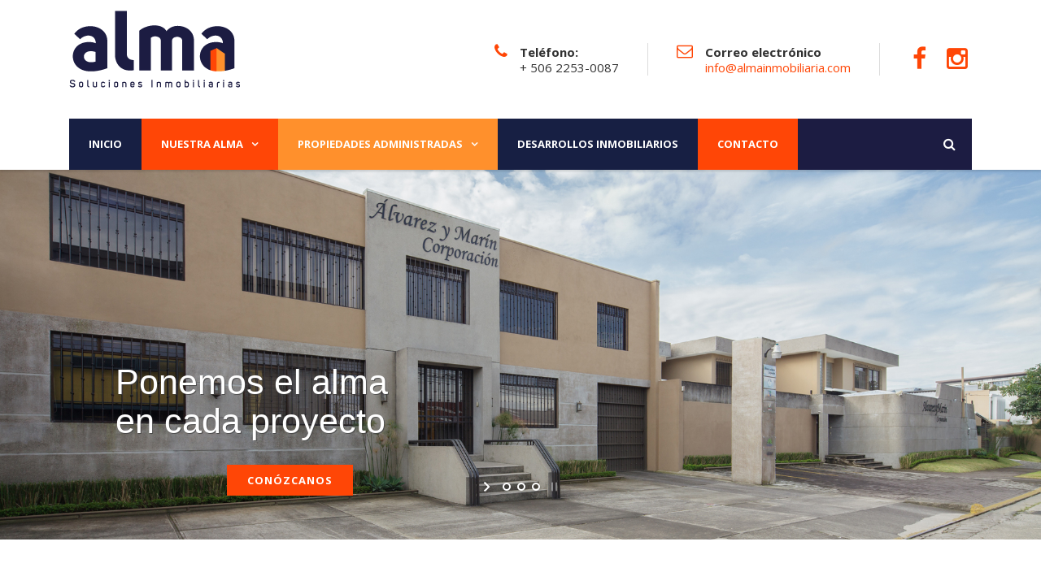

--- FILE ---
content_type: text/html; charset=UTF-8
request_url: https://almainmobiliaria.com/
body_size: 13913
content:
<!DOCTYPE html>
<!--[if IE 7]><html class="ie ie7 ltie8 ltie9" lang="en"><![endif]-->
<!--[if IE 8]><html class="ie ie8 ltie9" lang="en"><![endif]-->
<!--[if !(IE 7) | !(IE 8)  ]><!-->
<html lang="en">
<!--<![endif]-->

<head>
	<meta charset="UTF-8" />
	<meta name="viewport" content="initial-scale=1.0" />	
		
	<link rel="pingback" href="https://almainmobiliaria.com/xmlrpc.php" />
	<title>Alma Soluciones Inmobiliarias &#8211; Soluciones Inmobiliarias Costa Rica</title>
<link href="https://fonts.googleapis.com/css?family=Lato:100,100i,200,200i,300,300i,400,400i,500,500i,600,600i,700,700i,800,800i,900,900i%7COpen+Sans:100,100i,200,200i,300,300i,400,400i,500,500i,600,600i,700,700i,800,800i,900,900i%7CIndie+Flower:100,100i,200,200i,300,300i,400,400i,500,500i,600,600i,700,700i,800,800i,900,900i%7COswald:100,100i,200,200i,300,300i,400,400i,500,500i,600,600i,700,700i,800,800i,900,900i" rel="stylesheet"><meta name='robots' content='max-image-preview:large' />
<link rel='dns-prefetch' href='//maps.google.com' />
<link rel='dns-prefetch' href='//fonts.googleapis.com' />
<link rel="alternate" type="application/rss+xml" title="Alma Soluciones Inmobiliarias &raquo; Feed" href="https://almainmobiliaria.com/feed/" />
<link rel="alternate" type="application/rss+xml" title="Alma Soluciones Inmobiliarias &raquo; Comments Feed" href="https://almainmobiliaria.com/comments/feed/" />
<link rel="alternate" type="application/rss+xml" title="Alma Soluciones Inmobiliarias &raquo; Inicio Comments Feed" href="https://almainmobiliaria.com/homepage/feed/" />
<script type="text/javascript">
/* <![CDATA[ */
window._wpemojiSettings = {"baseUrl":"https:\/\/s.w.org\/images\/core\/emoji\/15.0.3\/72x72\/","ext":".png","svgUrl":"https:\/\/s.w.org\/images\/core\/emoji\/15.0.3\/svg\/","svgExt":".svg","source":{"concatemoji":"https:\/\/almainmobiliaria.com\/wp-includes\/js\/wp-emoji-release.min.js?ver=6.6.4"}};
/*! This file is auto-generated */
!function(i,n){var o,s,e;function c(e){try{var t={supportTests:e,timestamp:(new Date).valueOf()};sessionStorage.setItem(o,JSON.stringify(t))}catch(e){}}function p(e,t,n){e.clearRect(0,0,e.canvas.width,e.canvas.height),e.fillText(t,0,0);var t=new Uint32Array(e.getImageData(0,0,e.canvas.width,e.canvas.height).data),r=(e.clearRect(0,0,e.canvas.width,e.canvas.height),e.fillText(n,0,0),new Uint32Array(e.getImageData(0,0,e.canvas.width,e.canvas.height).data));return t.every(function(e,t){return e===r[t]})}function u(e,t,n){switch(t){case"flag":return n(e,"\ud83c\udff3\ufe0f\u200d\u26a7\ufe0f","\ud83c\udff3\ufe0f\u200b\u26a7\ufe0f")?!1:!n(e,"\ud83c\uddfa\ud83c\uddf3","\ud83c\uddfa\u200b\ud83c\uddf3")&&!n(e,"\ud83c\udff4\udb40\udc67\udb40\udc62\udb40\udc65\udb40\udc6e\udb40\udc67\udb40\udc7f","\ud83c\udff4\u200b\udb40\udc67\u200b\udb40\udc62\u200b\udb40\udc65\u200b\udb40\udc6e\u200b\udb40\udc67\u200b\udb40\udc7f");case"emoji":return!n(e,"\ud83d\udc26\u200d\u2b1b","\ud83d\udc26\u200b\u2b1b")}return!1}function f(e,t,n){var r="undefined"!=typeof WorkerGlobalScope&&self instanceof WorkerGlobalScope?new OffscreenCanvas(300,150):i.createElement("canvas"),a=r.getContext("2d",{willReadFrequently:!0}),o=(a.textBaseline="top",a.font="600 32px Arial",{});return e.forEach(function(e){o[e]=t(a,e,n)}),o}function t(e){var t=i.createElement("script");t.src=e,t.defer=!0,i.head.appendChild(t)}"undefined"!=typeof Promise&&(o="wpEmojiSettingsSupports",s=["flag","emoji"],n.supports={everything:!0,everythingExceptFlag:!0},e=new Promise(function(e){i.addEventListener("DOMContentLoaded",e,{once:!0})}),new Promise(function(t){var n=function(){try{var e=JSON.parse(sessionStorage.getItem(o));if("object"==typeof e&&"number"==typeof e.timestamp&&(new Date).valueOf()<e.timestamp+604800&&"object"==typeof e.supportTests)return e.supportTests}catch(e){}return null}();if(!n){if("undefined"!=typeof Worker&&"undefined"!=typeof OffscreenCanvas&&"undefined"!=typeof URL&&URL.createObjectURL&&"undefined"!=typeof Blob)try{var e="postMessage("+f.toString()+"("+[JSON.stringify(s),u.toString(),p.toString()].join(",")+"));",r=new Blob([e],{type:"text/javascript"}),a=new Worker(URL.createObjectURL(r),{name:"wpTestEmojiSupports"});return void(a.onmessage=function(e){c(n=e.data),a.terminate(),t(n)})}catch(e){}c(n=f(s,u,p))}t(n)}).then(function(e){for(var t in e)n.supports[t]=e[t],n.supports.everything=n.supports.everything&&n.supports[t],"flag"!==t&&(n.supports.everythingExceptFlag=n.supports.everythingExceptFlag&&n.supports[t]);n.supports.everythingExceptFlag=n.supports.everythingExceptFlag&&!n.supports.flag,n.DOMReady=!1,n.readyCallback=function(){n.DOMReady=!0}}).then(function(){return e}).then(function(){var e;n.supports.everything||(n.readyCallback(),(e=n.source||{}).concatemoji?t(e.concatemoji):e.wpemoji&&e.twemoji&&(t(e.twemoji),t(e.wpemoji)))}))}((window,document),window._wpemojiSettings);
/* ]]> */
</script>
<link rel='stylesheet' id='layerslider-css' href='https://almainmobiliaria.com/wp-content/plugins/LayerSlider/assets/static/layerslider/css/layerslider.css?ver=8.1.2' type='text/css' media='all' />
<style id='wp-emoji-styles-inline-css' type='text/css'>

	img.wp-smiley, img.emoji {
		display: inline !important;
		border: none !important;
		box-shadow: none !important;
		height: 1em !important;
		width: 1em !important;
		margin: 0 0.07em !important;
		vertical-align: -0.1em !important;
		background: none !important;
		padding: 0 !important;
	}
</style>
<link rel='stylesheet' id='wp-block-library-css' href='https://almainmobiliaria.com/wp-includes/css/dist/block-library/style.min.css?ver=6.6.4' type='text/css' media='all' />
<style id='classic-theme-styles-inline-css' type='text/css'>
/*! This file is auto-generated */
.wp-block-button__link{color:#fff;background-color:#32373c;border-radius:9999px;box-shadow:none;text-decoration:none;padding:calc(.667em + 2px) calc(1.333em + 2px);font-size:1.125em}.wp-block-file__button{background:#32373c;color:#fff;text-decoration:none}
</style>
<style id='global-styles-inline-css' type='text/css'>
:root{--wp--preset--aspect-ratio--square: 1;--wp--preset--aspect-ratio--4-3: 4/3;--wp--preset--aspect-ratio--3-4: 3/4;--wp--preset--aspect-ratio--3-2: 3/2;--wp--preset--aspect-ratio--2-3: 2/3;--wp--preset--aspect-ratio--16-9: 16/9;--wp--preset--aspect-ratio--9-16: 9/16;--wp--preset--color--black: #000000;--wp--preset--color--cyan-bluish-gray: #abb8c3;--wp--preset--color--white: #ffffff;--wp--preset--color--pale-pink: #f78da7;--wp--preset--color--vivid-red: #cf2e2e;--wp--preset--color--luminous-vivid-orange: #ff6900;--wp--preset--color--luminous-vivid-amber: #fcb900;--wp--preset--color--light-green-cyan: #7bdcb5;--wp--preset--color--vivid-green-cyan: #00d084;--wp--preset--color--pale-cyan-blue: #8ed1fc;--wp--preset--color--vivid-cyan-blue: #0693e3;--wp--preset--color--vivid-purple: #9b51e0;--wp--preset--gradient--vivid-cyan-blue-to-vivid-purple: linear-gradient(135deg,rgba(6,147,227,1) 0%,rgb(155,81,224) 100%);--wp--preset--gradient--light-green-cyan-to-vivid-green-cyan: linear-gradient(135deg,rgb(122,220,180) 0%,rgb(0,208,130) 100%);--wp--preset--gradient--luminous-vivid-amber-to-luminous-vivid-orange: linear-gradient(135deg,rgba(252,185,0,1) 0%,rgba(255,105,0,1) 100%);--wp--preset--gradient--luminous-vivid-orange-to-vivid-red: linear-gradient(135deg,rgba(255,105,0,1) 0%,rgb(207,46,46) 100%);--wp--preset--gradient--very-light-gray-to-cyan-bluish-gray: linear-gradient(135deg,rgb(238,238,238) 0%,rgb(169,184,195) 100%);--wp--preset--gradient--cool-to-warm-spectrum: linear-gradient(135deg,rgb(74,234,220) 0%,rgb(151,120,209) 20%,rgb(207,42,186) 40%,rgb(238,44,130) 60%,rgb(251,105,98) 80%,rgb(254,248,76) 100%);--wp--preset--gradient--blush-light-purple: linear-gradient(135deg,rgb(255,206,236) 0%,rgb(152,150,240) 100%);--wp--preset--gradient--blush-bordeaux: linear-gradient(135deg,rgb(254,205,165) 0%,rgb(254,45,45) 50%,rgb(107,0,62) 100%);--wp--preset--gradient--luminous-dusk: linear-gradient(135deg,rgb(255,203,112) 0%,rgb(199,81,192) 50%,rgb(65,88,208) 100%);--wp--preset--gradient--pale-ocean: linear-gradient(135deg,rgb(255,245,203) 0%,rgb(182,227,212) 50%,rgb(51,167,181) 100%);--wp--preset--gradient--electric-grass: linear-gradient(135deg,rgb(202,248,128) 0%,rgb(113,206,126) 100%);--wp--preset--gradient--midnight: linear-gradient(135deg,rgb(2,3,129) 0%,rgb(40,116,252) 100%);--wp--preset--font-size--small: 13px;--wp--preset--font-size--medium: 20px;--wp--preset--font-size--large: 36px;--wp--preset--font-size--x-large: 42px;--wp--preset--spacing--20: 0.44rem;--wp--preset--spacing--30: 0.67rem;--wp--preset--spacing--40: 1rem;--wp--preset--spacing--50: 1.5rem;--wp--preset--spacing--60: 2.25rem;--wp--preset--spacing--70: 3.38rem;--wp--preset--spacing--80: 5.06rem;--wp--preset--shadow--natural: 6px 6px 9px rgba(0, 0, 0, 0.2);--wp--preset--shadow--deep: 12px 12px 50px rgba(0, 0, 0, 0.4);--wp--preset--shadow--sharp: 6px 6px 0px rgba(0, 0, 0, 0.2);--wp--preset--shadow--outlined: 6px 6px 0px -3px rgba(255, 255, 255, 1), 6px 6px rgba(0, 0, 0, 1);--wp--preset--shadow--crisp: 6px 6px 0px rgba(0, 0, 0, 1);}:where(.is-layout-flex){gap: 0.5em;}:where(.is-layout-grid){gap: 0.5em;}body .is-layout-flex{display: flex;}.is-layout-flex{flex-wrap: wrap;align-items: center;}.is-layout-flex > :is(*, div){margin: 0;}body .is-layout-grid{display: grid;}.is-layout-grid > :is(*, div){margin: 0;}:where(.wp-block-columns.is-layout-flex){gap: 2em;}:where(.wp-block-columns.is-layout-grid){gap: 2em;}:where(.wp-block-post-template.is-layout-flex){gap: 1.25em;}:where(.wp-block-post-template.is-layout-grid){gap: 1.25em;}.has-black-color{color: var(--wp--preset--color--black) !important;}.has-cyan-bluish-gray-color{color: var(--wp--preset--color--cyan-bluish-gray) !important;}.has-white-color{color: var(--wp--preset--color--white) !important;}.has-pale-pink-color{color: var(--wp--preset--color--pale-pink) !important;}.has-vivid-red-color{color: var(--wp--preset--color--vivid-red) !important;}.has-luminous-vivid-orange-color{color: var(--wp--preset--color--luminous-vivid-orange) !important;}.has-luminous-vivid-amber-color{color: var(--wp--preset--color--luminous-vivid-amber) !important;}.has-light-green-cyan-color{color: var(--wp--preset--color--light-green-cyan) !important;}.has-vivid-green-cyan-color{color: var(--wp--preset--color--vivid-green-cyan) !important;}.has-pale-cyan-blue-color{color: var(--wp--preset--color--pale-cyan-blue) !important;}.has-vivid-cyan-blue-color{color: var(--wp--preset--color--vivid-cyan-blue) !important;}.has-vivid-purple-color{color: var(--wp--preset--color--vivid-purple) !important;}.has-black-background-color{background-color: var(--wp--preset--color--black) !important;}.has-cyan-bluish-gray-background-color{background-color: var(--wp--preset--color--cyan-bluish-gray) !important;}.has-white-background-color{background-color: var(--wp--preset--color--white) !important;}.has-pale-pink-background-color{background-color: var(--wp--preset--color--pale-pink) !important;}.has-vivid-red-background-color{background-color: var(--wp--preset--color--vivid-red) !important;}.has-luminous-vivid-orange-background-color{background-color: var(--wp--preset--color--luminous-vivid-orange) !important;}.has-luminous-vivid-amber-background-color{background-color: var(--wp--preset--color--luminous-vivid-amber) !important;}.has-light-green-cyan-background-color{background-color: var(--wp--preset--color--light-green-cyan) !important;}.has-vivid-green-cyan-background-color{background-color: var(--wp--preset--color--vivid-green-cyan) !important;}.has-pale-cyan-blue-background-color{background-color: var(--wp--preset--color--pale-cyan-blue) !important;}.has-vivid-cyan-blue-background-color{background-color: var(--wp--preset--color--vivid-cyan-blue) !important;}.has-vivid-purple-background-color{background-color: var(--wp--preset--color--vivid-purple) !important;}.has-black-border-color{border-color: var(--wp--preset--color--black) !important;}.has-cyan-bluish-gray-border-color{border-color: var(--wp--preset--color--cyan-bluish-gray) !important;}.has-white-border-color{border-color: var(--wp--preset--color--white) !important;}.has-pale-pink-border-color{border-color: var(--wp--preset--color--pale-pink) !important;}.has-vivid-red-border-color{border-color: var(--wp--preset--color--vivid-red) !important;}.has-luminous-vivid-orange-border-color{border-color: var(--wp--preset--color--luminous-vivid-orange) !important;}.has-luminous-vivid-amber-border-color{border-color: var(--wp--preset--color--luminous-vivid-amber) !important;}.has-light-green-cyan-border-color{border-color: var(--wp--preset--color--light-green-cyan) !important;}.has-vivid-green-cyan-border-color{border-color: var(--wp--preset--color--vivid-green-cyan) !important;}.has-pale-cyan-blue-border-color{border-color: var(--wp--preset--color--pale-cyan-blue) !important;}.has-vivid-cyan-blue-border-color{border-color: var(--wp--preset--color--vivid-cyan-blue) !important;}.has-vivid-purple-border-color{border-color: var(--wp--preset--color--vivid-purple) !important;}.has-vivid-cyan-blue-to-vivid-purple-gradient-background{background: var(--wp--preset--gradient--vivid-cyan-blue-to-vivid-purple) !important;}.has-light-green-cyan-to-vivid-green-cyan-gradient-background{background: var(--wp--preset--gradient--light-green-cyan-to-vivid-green-cyan) !important;}.has-luminous-vivid-amber-to-luminous-vivid-orange-gradient-background{background: var(--wp--preset--gradient--luminous-vivid-amber-to-luminous-vivid-orange) !important;}.has-luminous-vivid-orange-to-vivid-red-gradient-background{background: var(--wp--preset--gradient--luminous-vivid-orange-to-vivid-red) !important;}.has-very-light-gray-to-cyan-bluish-gray-gradient-background{background: var(--wp--preset--gradient--very-light-gray-to-cyan-bluish-gray) !important;}.has-cool-to-warm-spectrum-gradient-background{background: var(--wp--preset--gradient--cool-to-warm-spectrum) !important;}.has-blush-light-purple-gradient-background{background: var(--wp--preset--gradient--blush-light-purple) !important;}.has-blush-bordeaux-gradient-background{background: var(--wp--preset--gradient--blush-bordeaux) !important;}.has-luminous-dusk-gradient-background{background: var(--wp--preset--gradient--luminous-dusk) !important;}.has-pale-ocean-gradient-background{background: var(--wp--preset--gradient--pale-ocean) !important;}.has-electric-grass-gradient-background{background: var(--wp--preset--gradient--electric-grass) !important;}.has-midnight-gradient-background{background: var(--wp--preset--gradient--midnight) !important;}.has-small-font-size{font-size: var(--wp--preset--font-size--small) !important;}.has-medium-font-size{font-size: var(--wp--preset--font-size--medium) !important;}.has-large-font-size{font-size: var(--wp--preset--font-size--large) !important;}.has-x-large-font-size{font-size: var(--wp--preset--font-size--x-large) !important;}
:where(.wp-block-post-template.is-layout-flex){gap: 1.25em;}:where(.wp-block-post-template.is-layout-grid){gap: 1.25em;}
:where(.wp-block-columns.is-layout-flex){gap: 2em;}:where(.wp-block-columns.is-layout-grid){gap: 2em;}
:root :where(.wp-block-pullquote){font-size: 1.5em;line-height: 1.6;}
</style>
<link rel='stylesheet' id='contact-form-7-css' href='https://almainmobiliaria.com/wp-content/plugins/contact-form-7/includes/css/styles.css?ver=6.0.6' type='text/css' media='all' />
<link rel='stylesheet' id='wpgmp-frontend-css' href='https://almainmobiliaria.com/wp-content/plugins/wp-google-map-plugin/assets/css/wpgmp_all_frontend.css?ver=4.9.1' type='text/css' media='all' />
<link rel='stylesheet' id='parent-style-css' href='https://almainmobiliaria.com/wp-content/themes/megaproject/style.css?ver=6.6.4' type='text/css' media='all' />
<link rel='stylesheet' id='style-css' href='https://almainmobiliaria.com/wp-content/themes/megaproject-child/style.css?ver=6.6.4' type='text/css' media='all' />
<link rel='stylesheet' id='Open-Sans-Condensed-google-font-css' href='https://fonts.googleapis.com/css?family=Open+Sans+Condensed%3A300%2C300italic%2C700&#038;subset=greek%2Ccyrillic-ext%2Ccyrillic%2Clatin%2Clatin-ext%2Cvietnamese%2Cgreek-ext&#038;ver=6.6.4' type='text/css' media='all' />
<link rel='stylesheet' id='Open-Sans-google-font-css' href='https://fonts.googleapis.com/css?family=Open+Sans%3A300%2C300italic%2Cregular%2Citalic%2C600%2C600italic%2C700%2C700italic%2C800%2C800italic&#038;subset=greek%2Ccyrillic-ext%2Ccyrillic%2Clatin%2Clatin-ext%2Cvietnamese%2Cgreek-ext&#038;ver=6.6.4' type='text/css' media='all' />
<link rel='stylesheet' id='superfish-css' href='https://almainmobiliaria.com/wp-content/themes/megaproject/plugins/superfish/css/superfish.css?ver=6.6.4' type='text/css' media='all' />
<link rel='stylesheet' id='dlmenu-css' href='https://almainmobiliaria.com/wp-content/themes/megaproject/plugins/dl-menu/component.css?ver=6.6.4' type='text/css' media='all' />
<link rel='stylesheet' id='font-awesome-css' href='https://almainmobiliaria.com/wp-content/themes/megaproject/plugins/font-awesome-new/css/font-awesome.min.css?ver=6.6.4' type='text/css' media='all' />
<link rel='stylesheet' id='jquery-fancybox-css' href='https://almainmobiliaria.com/wp-content/themes/megaproject/plugins/fancybox/jquery.fancybox.css?ver=6.6.4' type='text/css' media='all' />
<link rel='stylesheet' id='flexslider-css' href='https://almainmobiliaria.com/wp-content/themes/megaproject/plugins/flexslider/flexslider.css?ver=6.6.4' type='text/css' media='all' />
<link rel='stylesheet' id='style-responsive-css' href='https://almainmobiliaria.com/wp-content/themes/megaproject/stylesheet/style-responsive.css?ver=6.6.4' type='text/css' media='all' />
<link rel='stylesheet' id='style-custom-css' href='https://almainmobiliaria.com/wp-content/themes/megaproject/stylesheet/style-custom.css?ver=6.6.4' type='text/css' media='all' />
<link rel='stylesheet' id='ms-main-css' href='https://almainmobiliaria.com/wp-content/plugins/masterslider/public/assets/css/masterslider.main.css?ver=2.25.4' type='text/css' media='all' />
<link rel='stylesheet' id='ms-custom-css' href='https://almainmobiliaria.com/wp-content/uploads/masterslider/custom.css?ver=10.3' type='text/css' media='all' />
<script type="text/javascript" src="https://almainmobiliaria.com/wp-includes/js/jquery/jquery.min.js?ver=3.7.1" id="jquery-core-js"></script>
<script type="text/javascript" src="https://almainmobiliaria.com/wp-includes/js/jquery/jquery-migrate.min.js?ver=3.4.1" id="jquery-migrate-js"></script>
<script type="text/javascript" id="layerslider-utils-js-extra">
/* <![CDATA[ */
var LS_Meta = {"v":"8.1.2","fixGSAP":"1"};
/* ]]> */
</script>
<script type="text/javascript" src="https://almainmobiliaria.com/wp-content/plugins/LayerSlider/assets/static/layerslider/js/layerslider.utils.js?ver=8.1.2" id="layerslider-utils-js"></script>
<script type="text/javascript" src="https://almainmobiliaria.com/wp-content/plugins/LayerSlider/assets/static/layerslider/js/layerslider.kreaturamedia.jquery.js?ver=8.1.2" id="layerslider-js"></script>
<script type="text/javascript" src="https://almainmobiliaria.com/wp-content/plugins/LayerSlider/assets/static/layerslider/js/layerslider.transitions.js?ver=8.1.2" id="layerslider-transitions-js"></script>
<meta name="generator" content="Powered by LayerSlider 8.1.2 - Build Heros, Sliders, and Popups. Create Animations and Beautiful, Rich Web Content as Easy as Never Before on WordPress." />
<!-- LayerSlider updates and docs at: https://layerslider.com -->
<link rel="https://api.w.org/" href="https://almainmobiliaria.com/wp-json/" /><link rel="alternate" title="JSON" type="application/json" href="https://almainmobiliaria.com/wp-json/wp/v2/pages/3733" /><link rel="EditURI" type="application/rsd+xml" title="RSD" href="https://almainmobiliaria.com/xmlrpc.php?rsd" />
<meta name="generator" content="WordPress 6.6.4" />
<link rel="canonical" href="https://almainmobiliaria.com/" />
<link rel='shortlink' href='https://almainmobiliaria.com/' />
<link rel="alternate" title="oEmbed (JSON)" type="application/json+oembed" href="https://almainmobiliaria.com/wp-json/oembed/1.0/embed?url=https%3A%2F%2Falmainmobiliaria.com%2F" />
<link rel="alternate" title="oEmbed (XML)" type="text/xml+oembed" href="https://almainmobiliaria.com/wp-json/oembed/1.0/embed?url=https%3A%2F%2Falmainmobiliaria.com%2F&#038;format=xml" />
<script>var ms_grabbing_curosr='https://almainmobiliaria.com/wp-content/plugins/masterslider/public/assets/css/common/grabbing.cur',ms_grab_curosr='https://almainmobiliaria.com/wp-content/plugins/masterslider/public/assets/css/common/grab.cur';</script>
<meta name="generator" content="MasterSlider 2.25.4 - Responsive Touch Image Slider" />
    <style>

        .gdlr-navigation-wrapper .gdlr-main-menu > li > a {
            padding: 0 24px;
            border-left: none;
        }

        .gdlr-navigation-wrapper .gdlr-main-menu > li:first-child > a {
            padding-left: 24px;
        }

        .gdlr-navigation-wrapper .gdlr-main-menu > li:nth-child(1n) {
            background-color: #171f43;
        }

        .gdlr-navigation-wrapper .gdlr-main-menu > li:nth-child(2n) {
            background-color: #FF4606;
        }

        .gdlr-navigation-wrapper .gdlr-main-menu > li:nth-child(3n) {
            background-color: #FF902C;
        }

        .gdlr-navigation-wrapper .gdlr-main-menu > li:nth-child(4n) {
            background-color: #171f43;
        }

        .gdlr-navigation-wrapper .gdlr-main-menu > li:nth-child(5n) {
            background-color: #FF4606;
        }

        .gdlr-navigation-wrapper .gdlr-main-menu > li:nth-child(6n) {
            background-color: #FF902C;
        }

        .gdlr-navigation-wrapper .gdlr-main-menu > li:nth-child(7n) {
            background-color: #FF902C;
        }

        #gdlr-menu-search-button.fa{
            border-left-color: transparent;
        }


        .wpcf7-form.wpcf7-form .wpcf7-form-control:not(.wpcf7-submit){
            border: 2px solid #1c1c42;
            padding: 5px 10px;
            border-radius: 15px;
            color: #1c1c42;
            font-size: 1.1em;
            background: #fff;
        }

        .wpcf7-submit{
            border-radius: 15px;
        }

        .wpcf7-form-control::-webkit-input-placeholder {
            color: #1c1c42;
            font-weight: bold;
        }
        .wpcf7-form-control:-moz-placeholder {
            color: #1c1c42;
            font-weight: bold;
        }
        .wpcf7-form-control::-moz-placeholder {
            color: #1c1c42;
            font-weight: bold;
        }
        .wpcf7-form-control:-ms-input-placeholder {  
            color: #1c1c42;
            font-weight: bold;
        }

        .logo-right-area .header-block-area:nth-child(3) .header-block-icon{
            display: none;
        }
        .logo-right-area .fa{
            color: #FF4606;
        }
        .ny-icons a{
            font-size: 2em;
            display: inline-block;
            padding: 5px;
        }
        .ny-icons .fa-instagram{
            margin-left: 15px;
        }

        .gdlr-logo-wrapper .gdlr-logo-overlay{
            display: none;
        }

        .gdlr-navigation-wrapper .gdlr-navigation{
            background: #1C1C42;
        }
        .footer-wrapper .widget.gdlr-widget{
            margin-bottom: 0;
        }
        .gdlr-header-wrapper .gdlr-logo{
            padding-top: 0;
            padding-bottom: 25px;
        }

        @media screen and (min-width:991px){


            .gdlr-logo-wrapper .logo-right-area{
                margin: 0 15px 0 0;
                position: absolute;
                right: 0;
                top: 50%;
                transform: translateY(-50%);
            }

        }


        @media screen and (max-width:990px){
            .logo-right-area .header-block-area:not(:last-child){
                display: none;
            }
            .logo-right-area .header-block-area:nth-child(3){
                margin: 0;
                padding-left: 0;
            }
            .logo-right-area .header-block-area:nth-child(3),
            .logo-right-area .header-block-area:nth-child(3) .header-block-content{
                display: block;
                text-align: center;
            }


        }


        @media screen and (min-width:768px) and (max-width:990px){
            .page-id-3733 .gdlr-color-wrapper > .container > .columns > .gdlr-content-item:first-child {
                min-height: 300px;
                margin-bottom: 10px !important;
            }

            .page-id-3986 #content-section-6 .gdlr-color-wrapper .six.columns .gdlr-content-item{
                min-height: 440px;
            }

        }

        @media screen and (min-width:991px) {
            .page-id-3733 .gdlr-color-wrapper > .container > .columns > .gdlr-content-item:first-child {
                min-height: 200px;
                margin-bottom: 10px !important;
            }

            .page-id-3986 #content-section-6 .gdlr-color-wrapper .six.columns .gdlr-content-item{
                min-height: 400px;
            }
        }


    </style>
    <link rel="shortcut icon" href="https://almainmobiliaria.com/wp-content/uploads/2016/11/Alma_Inmobiliaria_CostaRica.png" type="image/x-icon" /><!-- load the script for older ie version -->
<!--[if lt IE 9]>
<script src="https://almainmobiliaria.com/wp-content/themes/megaproject/javascript/html5.js" type="text/javascript"></script>
<script src="https://almainmobiliaria.com/wp-content/themes/megaproject/plugins/easy-pie-chart/excanvas.js" type="text/javascript"></script>
<![endif]-->
<style type="text/css">.recentcomments a{display:inline !important;padding:0 !important;margin:0 !important;}</style><script>
  (function(i,s,o,g,r,a,m){i['GoogleAnalyticsObject']=r;i[r]=i[r]||function(){
  (i[r].q=i[r].q||[]).push(arguments)},i[r].l=1*new Date();a=s.createElement(o),
  m=s.getElementsByTagName(o)[0];a.async=1;a.src=g;m.parentNode.insertBefore(a,m)
  })(window,document,'script','https://www.google-analytics.com/analytics.js','ga');

  ga('create', 'UA-88635003-1', 'auto');
  ga('send', 'pageview');

  
</script>


<!-- Google Tag Manager -->
<script>(function(w,d,s,l,i){w[l]=w[l]||[];w[l].push({'gtm.start':
new Date().getTime(),event:'gtm.js'});var f=d.getElementsByTagName(s)[0],
j=d.createElement(s),dl=l!='dataLayer'?'&l='+l:'';j.async=true;j.src=
'https://www.googletagmanager.com/gtm.js?id='+i+dl;f.parentNode.insertBefore(j,f);
})(window,document,'script','dataLayer','GTM-PXPJQPJ');</script>
<!-- End Google Tag Manager -->

</head>

<body class="home page-template-default page page-id-3733 _masterslider _msp_version_2.25.4 header-style-1">
<!-- Google Tag Manager (noscript) -->
<noscript><iframe src="https://www.googletagmanager.com/ns.html?id=GTM-PXPJQPJ"
height="0" width="0" style="display:none;visibility:hidden"></iframe></noscript>
<!-- End Google Tag Manager (noscript) -->
<div class="body-wrapper  float-menu" data-home="https://almainmobiliaria.com" >
		<!-- top navigation -->
		
	
	<header class="gdlr-header-wrapper">
		<div class="gdlr-header-inner">
			<div class="gdlr-logo-wrapper">
				<div class="gdlr-logo-overlay"></div>
				<div class="gdlr-logo-container container">
					<!-- logo -->
					<div class="gdlr-logo">
						<a href="https://almainmobiliaria.com" >
							<img src="https://almainmobiliaria.com/wp-content/uploads/2016/11/Alma_Inmobiliaria_CostaRica_recortado.png" alt="" width="213" height="121" />						</a>
						<div class="gdlr-responsive-navigation dl-menuwrapper" id="gdlr-responsive-navigation" ><button class="dl-trigger">Open Menu</button><ul id="menu-main-menu" class="dl-menu gdlr-main-mobile-menu"><li id="menu-item-3948" class="menu-item menu-item-type-post_type menu-item-object-page menu-item-home current-menu-item page_item page-item-3733 current_page_item menu-item-3948"><a href="https://almainmobiliaria.com/" aria-current="page">Inicio</a></li>
<li id="menu-item-4015" class="menu-item menu-item-type-post_type menu-item-object-page menu-item-has-children menu-item-4015"><a href="https://almainmobiliaria.com/nuestraalma/">Nuestra Alma</a>
<ul class="dl-submenu">
	<li id="menu-item-4357" class="menu-item menu-item-type-custom menu-item-object-custom menu-item-4357"><a href="https://almainmobiliaria.com/nuestraalma/#esencia">Nuestra esencia</a></li>
	<li id="menu-item-4358" class="menu-item menu-item-type-custom menu-item-object-custom menu-item-4358"><a href="https://almainmobiliaria.com/nuestraalma/#historia">Nuestra historia</a></li>
	<li id="menu-item-4359" class="menu-item menu-item-type-custom menu-item-object-custom menu-item-4359"><a href="https://almainmobiliaria.com/nuestraalma/#equipo">Nuestro equipo</a></li>
</ul>
</li>
<li id="menu-item-4350" class="menu-item menu-item-type-post_type menu-item-object-page menu-item-has-children menu-item-4350"><a href="https://almainmobiliaria.com/propiedades_administradas/">Propiedades administradas</a>
<ul class="dl-submenu">
	<li id="menu-item-4522" class="menu-item menu-item-type-post_type menu-item-object-page menu-item-4522"><a href="https://almainmobiliaria.com/propiedades_administradas/condominio_calahonda/">Condominio Calahonda</a></li>
	<li id="menu-item-4521" class="menu-item menu-item-type-post_type menu-item-object-page menu-item-4521"><a href="https://almainmobiliaria.com/propiedades_administradas/condominios-caceres/">Condominio Los Cáceres</a></li>
	<li id="menu-item-4520" class="menu-item menu-item-type-post_type menu-item-object-page menu-item-4520"><a href="https://almainmobiliaria.com/propiedades_administradas/condominio-condozenit/">Condominio Zenit</a></li>
	<li id="menu-item-4519" class="menu-item menu-item-type-post_type menu-item-object-page menu-item-4519"><a href="https://almainmobiliaria.com/propiedades_administradas/pedralbes/">Pedralbes</a></li>
	<li id="menu-item-4518" class="menu-item menu-item-type-post_type menu-item-object-page menu-item-4518"><a href="https://almainmobiliaria.com/propiedades_administradas/oficiascorporativas/">Oficinas Corporativas</a></li>
</ul>
</li>
<li id="menu-item-4351" class="menu-item menu-item-type-post_type menu-item-object-page menu-item-4351"><a href="https://almainmobiliaria.com/desarrollosinmobiliarios/">Desarrollos inmobiliarios</a></li>
<li id="menu-item-4016" class="menu-item menu-item-type-post_type menu-item-object-page menu-item-4016"><a href="https://almainmobiliaria.com/contacto/">Contacto</a></li>
</ul></div>					</div>
											<div class="logo-right-area">
							<div class="header-block-area-wrapper" ><div class="header-block-area"><i class="header-block-icon fa fa-phone"></i><div class="header-block-content"><div class="header-block-title" >Teléfono:</div><div class="header-block-caption">+ 506 2253-0087</div></div></div><div class="header-block-area"><i class="header-block-icon fa fa-envelope-o"></i><div class="header-block-content"><div class="header-block-title" >Correo electrónico</div><div class="header-block-caption"><a href="/cdn-cgi/l/email-protection#3c55525a537c5d50515d555251535e5550555d4e555d125f5351"><span class="__cf_email__" data-cfemail="20494e464f60414c4d41494e4d4f42494c49415249410e434f4d">[email&#160;protected]</span></a></div></div></div><div class="header-block-area"><i class="header-block-icon fa "></i><div class="header-block-content"><div class="header-block-title" ></div><div class="header-block-caption"><div class="ny-icons"><a class="fa fa-facebook" href="https://www.facebook.com/Alma-Soluciones-Inmobiliarias-1866626486956517/" target="blank"></a><a class="fa fa-instagram" href="#"></a></div></div></div></div><div class="clear"></div></div>							<div class="clear"></div>
						</div>
										<div class="clear"></div>
				</div>
			</div>
			
			<!-- navigation -->
			<div id="gdlr-header-substitute" ></div><div class="gdlr-navigation-wrapper"><div class="gdlr-navigation-container container"><nav class="gdlr-navigation" id="gdlr-main-navigation" role="navigation"><ul id="menu-main-menu-1" class="sf-menu gdlr-main-menu"><li  class="menu-item menu-item-type-post_type menu-item-object-page menu-item-home current-menu-item page_item page-item-3733 current_page_item menu-item-3948menu-item menu-item-type-post_type menu-item-object-page menu-item-home current-menu-item page_item page-item-3733 current_page_item menu-item-3948 gdlr-normal-menu"><a href="https://almainmobiliaria.com/">Inicio</a></li>
<li  class="menu-item menu-item-type-post_type menu-item-object-page menu-item-has-children menu-item-4015menu-item menu-item-type-post_type menu-item-object-page menu-item-has-children menu-item-4015 gdlr-normal-menu"><a href="https://almainmobiliaria.com/nuestraalma/" class="sf-with-ul-pre">Nuestra Alma</a>
<ul class="sub-menu">
	<li  class="menu-item menu-item-type-custom menu-item-object-custom menu-item-4357"><a href="https://almainmobiliaria.com/nuestraalma/#esencia">Nuestra esencia</a></li>
	<li  class="menu-item menu-item-type-custom menu-item-object-custom menu-item-4358"><a href="https://almainmobiliaria.com/nuestraalma/#historia">Nuestra historia</a></li>
	<li  class="menu-item menu-item-type-custom menu-item-object-custom menu-item-4359"><a href="https://almainmobiliaria.com/nuestraalma/#equipo">Nuestro equipo</a></li>
</ul>
</li>
<li  class="menu-item menu-item-type-post_type menu-item-object-page menu-item-has-children menu-item-4350menu-item menu-item-type-post_type menu-item-object-page menu-item-has-children menu-item-4350 gdlr-normal-menu"><a href="https://almainmobiliaria.com/propiedades_administradas/" class="sf-with-ul-pre">Propiedades administradas</a>
<ul class="sub-menu">
	<li  class="menu-item menu-item-type-post_type menu-item-object-page menu-item-4522"><a href="https://almainmobiliaria.com/propiedades_administradas/condominio_calahonda/">Condominio Calahonda</a></li>
	<li  class="menu-item menu-item-type-post_type menu-item-object-page menu-item-4521"><a href="https://almainmobiliaria.com/propiedades_administradas/condominios-caceres/">Condominio Los Cáceres</a></li>
	<li  class="menu-item menu-item-type-post_type menu-item-object-page menu-item-4520"><a href="https://almainmobiliaria.com/propiedades_administradas/condominio-condozenit/">Condominio Zenit</a></li>
	<li  class="menu-item menu-item-type-post_type menu-item-object-page menu-item-4519"><a href="https://almainmobiliaria.com/propiedades_administradas/pedralbes/">Pedralbes</a></li>
	<li  class="menu-item menu-item-type-post_type menu-item-object-page menu-item-4518"><a href="https://almainmobiliaria.com/propiedades_administradas/oficiascorporativas/">Oficinas Corporativas</a></li>
</ul>
</li>
<li  class="menu-item menu-item-type-post_type menu-item-object-page menu-item-4351menu-item menu-item-type-post_type menu-item-object-page menu-item-4351 gdlr-normal-menu"><a href="https://almainmobiliaria.com/desarrollosinmobiliarios/">Desarrollos inmobiliarios</a></li>
<li  class="menu-item menu-item-type-post_type menu-item-object-page menu-item-4016menu-item menu-item-type-post_type menu-item-object-page menu-item-4016 gdlr-normal-menu"><a href="https://almainmobiliaria.com/contacto/">Contacto</a></li>
</ul><i class="icon-search fa fa-search gdlr-menu-search-button" id="gdlr-menu-search-button" ></i>
<div class="gdlr-menu-search" id="gdlr-menu-search">
	<form method="get" id="searchform" action="https://almainmobiliaria.com/">
				<div class="search-text">
			<input type="text" value="Type Keywords" name="s" autocomplete="off" data-default="Type Keywords" />
		</div>
		<input type="submit" value="" />
		<div class="clear"></div>
	</form>	
</div>	
</nav><div class="clear"></div></div></div>			<div class="clear"></div>
		</div>
	</header>
	


	
		<!-- is search -->	<div class="content-wrapper">
	<div class="gdlr-content">

		<!-- Above Sidebar Section-->
						
		<!-- Sidebar With Content Section-->
		<div class="with-sidebar-wrapper"><section id="content-section-1" ><div class="gdlr-full-size-wrapper gdlr-show-all"  style="padding-bottom: 0px;  background-color: #ffffff; "  ><div class="gdlr-item gdlr-content-item" ><script data-cfasync="false" src="/cdn-cgi/scripts/5c5dd728/cloudflare-static/email-decode.min.js"></script><script type="text/javascript">jQuery(function() { _initLayerSlider( '#layerslider_2_n4ippm9uumz1', {sliderVersion: '6.2.0', type: 'fullwidth', responsiveUnder: 0, layersContainer: 0, allowFullscreen: true, hideUnder: 0, hideOver: 100000, pauseOnHover: 1, skin: 'v5', sliderFadeInDuration: 350, globalBGSize: 'cover', showCircleTimer: false, useSrcset: true, skinsPath: 'https://almainmobiliaria.com/wp-content/plugins/LayerSlider/assets/static/layerslider/skins/', performanceMode: true}); });</script><div id="layerslider_2_n4ippm9uumz1"  class="ls-wp-container fitvidsignore ls-selectable" style="width:1915px;height:680px;margin:0 auto;margin-bottom: 0px;"><div class="ls-slide" data-ls="duration:4000;transition2d:1;"><img width="1915" height="750" src="https://almainmobiliaria.com/wp-content/uploads/2016/12/OficinasCorporativas_AlmaInmobiliaria.jpg" class="ls-bg" alt="" decoding="async" fetchpriority="high" srcset="https://almainmobiliaria.com/wp-content/uploads/2016/12/OficinasCorporativas_AlmaInmobiliaria.jpg 1915w, https://almainmobiliaria.com/wp-content/uploads/2016/12/OficinasCorporativas_AlmaInmobiliaria-300x117.jpg 300w, https://almainmobiliaria.com/wp-content/uploads/2016/12/OficinasCorporativas_AlmaInmobiliaria-768x301.jpg 768w, https://almainmobiliaria.com/wp-content/uploads/2016/12/OficinasCorporativas_AlmaInmobiliaria-1024x401.jpg 1024w" sizes="(max-width: 1915px) 100vw, 1915px" /><a style="" class="ls-l" href="https://almainmobiliaria.com/nuestraalma/" target="_self" data-ls="offsetxin:80;offsetxout:-80;durationout:400;parallaxlevel:0;"><h1 style="
;font-family:sans-serif;font-size:65px;line-height:72px;color:rgba(64, 64, 64, 0.76);top:355px;left:214px;" class="ls-text-layer">Ponemos el alma<br> 
en cada proyecto</h1></a><h1 style="font-family:sans-serif;font-size:65px;line-height:72px;color:#ffffff;top:354px;left:212px;" class="ls-l ls-text-layer" data-ls="offsetxin:80;offsetxout:-80;durationout:400;parallaxlevel:0;">Ponemos el alma<br> 
en cada proyecto</h1><p style="top:543px;left:417px;" class="ls-l ls-text-layer" data-ls="offsetxin:80;offsetxout:-80;durationout:400;parallaxlevel:0;"><input type="button" name="Conózcanos" value="Conózcanos"></p></div><div class="ls-slide" data-ls="duration:4000;transition2d:1;"><img width="1915" height="680" src="https://almainmobiliaria.com/wp-content/uploads/2016/12/Propiedades_Administradas_AlmaInmobiliaria.jpg" class="ls-bg" alt="" decoding="async" srcset="https://almainmobiliaria.com/wp-content/uploads/2016/12/Propiedades_Administradas_AlmaInmobiliaria.jpg 1915w, https://almainmobiliaria.com/wp-content/uploads/2016/12/Propiedades_Administradas_AlmaInmobiliaria-300x107.jpg 300w, https://almainmobiliaria.com/wp-content/uploads/2016/12/Propiedades_Administradas_AlmaInmobiliaria-768x273.jpg 768w, https://almainmobiliaria.com/wp-content/uploads/2016/12/Propiedades_Administradas_AlmaInmobiliaria-1024x364.jpg 1024w" sizes="(max-width: 1915px) 100vw, 1915px" /><p style="font-family:sans-serif;font-size:65px;line-height:72px;color:rgba(64, 64, 64, 0.76);top:376px;left:1185px;" class="ls-l ls-text-layer" data-ls="offsetxin:80;offsetxout:-80;durationout:400;parallaxlevel:0;">Cuidamos cada detalle<br> 
de su hogar u oficina</p><p style="font-family:sans-serif;font-size:65px;line-height:72px;color:rgba(255, 255, 255, 0.94);top:375px;left:1183px;" class="ls-l ls-text-layer" data-ls="offsetxin:80;offsetxout:-80;durationout:400;parallaxlevel:0;">Cuidamos cada detalle<br> 
de su hogar u oficina</p><a style="" class="ls-l" href="https://almainmobiliaria.com/propiedades_administradas/" target="_self" data-ls="offsetxin:80;offsetxout:-80;durationout:400;parallaxlevel:0;"><p style="top:547px;left:1195px;" class="ls-text-layer"><input type="button" name="Propiedades administradas" value="Propiedades Administradas"></p></a></div><div class="ls-slide" data-ls="duration:4000;transition2d:1;"><img width="1915" height="680" src="https://almainmobiliaria.com/wp-content/uploads/2016/12/Alma_Escalante_AlmaInmobiliaria.jpg" class="ls-bg" alt="Alma Escalante - Alma Inmobiliaria" decoding="async" srcset="https://almainmobiliaria.com/wp-content/uploads/2016/12/Alma_Escalante_AlmaInmobiliaria.jpg 1915w, https://almainmobiliaria.com/wp-content/uploads/2016/12/Alma_Escalante_AlmaInmobiliaria-300x107.jpg 300w, https://almainmobiliaria.com/wp-content/uploads/2016/12/Alma_Escalante_AlmaInmobiliaria-768x273.jpg 768w, https://almainmobiliaria.com/wp-content/uploads/2016/12/Alma_Escalante_AlmaInmobiliaria-1024x364.jpg 1024w" sizes="(max-width: 1915px) 100vw, 1915px" /><p style="font-family:sans-serif;font-size:65px;line-height:72px;color:rgba(64, 64, 64, 0.76);top:362px;left:130px;" class="ls-l ls-text-layer" data-ls="offsetxin:80;offsetxout:-80;durationout:400;parallaxlevel:0;">Viva la cultura y cercanía <br>
de Barrio Escalante</p><p style="font-family:sans-serif;font-size:65px;line-height:72px;color:#ffffff;top:360px;left:128px;" class="ls-l ls-text-layer" data-ls="offsetxin:80;offsetxout:-80;durationout:400;parallaxlevel:0;">Viva la cultura y cercanía <br>
de Barrio Escalante</p><a style="" class="ls-l" href="https://almainmobiliaria.com/desarrollosinmobiliarios/alma_escalante/" target="_self" data-ls="offsetxin:80;offsetxout:-80;durationout:400;parallaxlevel:0;"><p style="top:545px;left:346px;" class="ls-text-layer"><input type="button" name="Alma de Escalante" value="Alma de Escalante"></p></a></div></div>
</div><div class="clear"></div><div class="clear"></div></div><div class="clear"></div></section><section id="content-section-2" ><div class="gdlr-color-wrapper  gdlr-show-all no-skin" style="background-color: #ffffff; padding-top: 50px; padding-bottom: 10px; " ><div class="container"><div class="gdlr-item gdlr-content-item"  style="margin-bottom: 80px;" ><h1 style="text-align: center;"><span style="font-weight: 400;">Imaginamos el entorno y lo levantamos con orgullo</span></h1>
<p style="text-align: center;"><em><span style="font-weight: 400;">Administramos propiedades y desarrollamos proyectos inmobiliarios para transformar el horizonte de Costa Rica</span></em></p>
</div><div class="clear"></div><div class="four columns" ><div class="gdlr-item gdlr-content-item"  style="margin-bottom: 50px;" ><h4><span style="color: #1c1c42;"><strong>Nuestra esencia</strong></span></h4>
<p>“Ponemos el alma en cada en proyecto” es el sello que nos caracteriza, ponemos nuestra energía, nuestra eficiencia y nuestro compromiso por ejecutar cada trabajo y superar expectativas.</p>
</div><div class="gdlr-item gdlr-content-item" ><p><a class="gdlr-button medium" href="https://almainmobiliaria.com/nuestraalma/" target="_self" style="color:#ffffff; background-color:#FF4606; ">Leer más</a></p>
</div></div><div class="four columns" ><div class="gdlr-item gdlr-content-item" ><h4><span style="color: #1c1c42;"><strong>Propiedades administradas</strong></span></h4>
<p>Administramos varios proyectos de desarrollos de vivienda urbana y oficinas corporativas, todos con los mejores acabados en zonas de alta plusvalía: Montes de Oca, Curridabat, Escazú, Belén.</p>
</div><div class="gdlr-item gdlr-content-item" ><p><a class="gdlr-button medium" href="https://almainmobiliaria.com/propiedades_administradas/" target="_self" style="color:#ffffff; background-color:#FF4606; ">Leer más</a></p>
</div></div><div class="four columns" ><div class="gdlr-item gdlr-content-item" ><h4><span style="color: #1c1c42;"><strong>Alma de Escalante</strong></span></h4>
<p>La magia de vivir en Barrio Escalante incluye recorrer sus calles por la mañana y empezar el día con energía; poder sentarse a trabajar por la tarde, con un café humeante en una de sus múltiples cafeterías.</p>
</div><div class="gdlr-item gdlr-content-item" ><p><a class="gdlr-button medium" href="https://almainmobiliaria.com/desarrollosinmobiliarios/alma_escalante/" target="_self" style="color:#ffffff; background-color:#FF4606; ">Leer más</a></p>
</div></div><div class="clear"></div></div></div><div class="clear"></div></section><section id="content-section-3" ><div class="gdlr-color-wrapper  gdlr-show-all gdlr-skin-light-grey" style="background-color: #ffffff; padding-top: 70px; " ><div class="container"><div class="gdlr-banner-item-wrapper"><div class="gdlr-item-title-wrapper gdlr-item pos-center gdlr-nav-container "><div class="gdlr-item-title-head"><h3 class="gdlr-item-title gdlr-skin-title gdlr-skin-border">Nuestros proyectos</h3><div class="clear"></div></div><div class="gdlr-item-title-divider"></div><div class="gdlr-item-title-caption gdlr-skin-info">Propiedades administradas y desarrollos inmobiliarios</div><div class="gdlr-item-title-right"><i class="icon-angle-left gdlr-flex-prev"></i><i class="icon-angle-right gdlr-flex-next"></i></div></div><div class="gdlr-banner-images gdlr-item" ><div class="flexslider" data-pausetime="7000" data-slidespeed="600" data-effect="fade" data-columns="6" data-type="carousel" data-nav-container="gdlr-banner-images" ><ul class="slides" ><li><a href="https://almainmobiliaria.com/propiedades_administradas/condominio-condozenit/" data-rel="fancybox" target="_blank"><img src="https://almainmobiliaria.com/wp-content/uploads/2015/02/Zenit-portada.png" alt="" width="230" height="117" /></a></li><li><a href="https://almainmobiliaria.com/propiedades_administradas/condominio_calahonda/" data-rel="fancybox" target="_blank"><img src="https://almainmobiliaria.com/wp-content/uploads/2015/02/Calahonda-portada-1.png" alt="" width="230" height="117" /></a></li><li><a href="https://almainmobiliaria.com/propiedades_administradas/pedralbes/" data-rel="fancybox" target="_blank"><img src="https://almainmobiliaria.com/wp-content/uploads/2015/02/Pedralbes-portada.png" alt="" width="230" height="117" /></a></li><li><a href="https://almainmobiliaria.com/propiedades_administradas/oficiascorporativas/" data-rel="fancybox" target="_blank"><img src="https://almainmobiliaria.com/wp-content/uploads/2015/02/Oficinas-portada.png" alt="" width="230" height="117" /></a></li><li><a href="https://almainmobiliaria.com/desarrollosinmobiliarios/alma_escalante/" data-rel="fancybox" target="_blank"><img src="https://almainmobiliaria.com/wp-content/uploads/2015/02/Escalante-portada.png" alt="" width="230" height="117" /></a></li><li><a href="https://almainmobiliaria.com/propiedades_administradas/condominios-caceres/" data-rel="fancybox" target="_blank"><img src="https://almainmobiliaria.com/wp-content/uploads/2016/11/Cáceres-portada.png" alt="" width="230" height="117" /></a></li></ul></div></div></div><div class="clear"></div><div class="clear"></div></div></div><div class="clear"></div></section><section id="content-section-4" ><div class="section-container container"><div class="four columns" ></div><div class="four columns" ></div><div class="four columns" ></div><div class="clear"></div></div></section></div>
		
		<!-- Below Sidebar Section-->
		
		
	</div><!-- gdlr-content -->
		<div class="clear" ></div>
	</div><!-- content wrapper -->

		
	<footer class="footer-wrapper" >
				<div class="footer-container container">
										<div class="footer-column four columns" id="footer-widget-1" >
					<div id="text-5" class="widget widget_text gdlr-item gdlr-widget"><h3 class="gdlr-widget-title">Alma Soluciones Inmobiliarias</h3><div class="clear"></div>			<div class="textwidget"><p>Trabajamos dos grandes áreas: el desarrollo de proyectos para la venta de vivienda y comerciales, así como la administración de propiedades.</p>
<p>Teléfono: + 506 2253-0087<br />
Correo electrónico: <a href="/cdn-cgi/l/email-protection" class="__cf_email__" data-cfemail="ee87808881ae8f82838f878083818c8782878f9c878fc08d8183">[email&#160;protected]</a></p>
<div class="clear"></div>
<div class="gdlr-space" style="margin-top: 30px;"></div>
<div class="ny-icons"><a class="fa fa-facebook" href="#"></a><a class="fa fa-instagram" href="#"></a></div>
</div>
		</div>				</div>
										<div class="footer-column four columns" id="footer-widget-2" >
					<div id="nav_menu-4" class="widget widget_nav_menu gdlr-item gdlr-widget"><h3 class="gdlr-widget-title">Menú</h3><div class="clear"></div><div class="menu-footer-container"><ul id="menu-footer" class="menu"><li id="menu-item-4106" class="menu-item menu-item-type-post_type menu-item-object-page menu-item-home current-menu-item page_item page-item-3733 current_page_item menu-item-4106"><a href="https://almainmobiliaria.com/" aria-current="page">Inicio</a></li>
<li id="menu-item-4105" class="menu-item menu-item-type-post_type menu-item-object-page menu-item-4105"><a href="https://almainmobiliaria.com/nuestraalma/">Nuestra Alma</a></li>
<li id="menu-item-4373" class="menu-item menu-item-type-post_type menu-item-object-page menu-item-4373"><a href="https://almainmobiliaria.com/propiedades_administradas/">Propiedades administradas</a></li>
<li id="menu-item-4372" class="menu-item menu-item-type-post_type menu-item-object-page menu-item-4372"><a href="https://almainmobiliaria.com/desarrollosinmobiliarios/">Desarrollos inmobiliarios</a></li>
<li id="menu-item-4375" class="menu-item menu-item-type-post_type menu-item-object-page menu-item-4375"><a href="https://almainmobiliaria.com/contacto/">Contacto</a></li>
</ul></div></div>				</div>
										<div class="footer-column four columns" id="footer-widget-3" >
					<div id="widget_sp_image-2" class="widget widget_sp_image gdlr-item gdlr-widget"><img width="636" height="337" class="attachment-full aligncenter" style="max-width: 100%;" srcset="https://almainmobiliaria.com/wp-content/uploads/2016/11/logos-2.png 636w, https://almainmobiliaria.com/wp-content/uploads/2016/11/logos-2-300x159.png 300w" sizes="(max-width: 636px) 100vw, 636px" src="https://almainmobiliaria.com/wp-content/uploads/2016/11/logos-2.png" /></div>				</div>
									<div class="clear"></div>
		</div>
				
				<div class="copyright-wrapper">
			<div class="copyright-container container">
				<div class="copyright-left">
					Derechos Reservados 2016 - Alma Soluciones Inmobiliarias				</div>
				<div class="copyright-right">
					Desarrollo web: phormo comunicación				</div>
				<div class="clear"></div>
			</div>
		</div>
			</footer>
	</div> <!-- body-wrapper -->
<div style="display:none" class="d-none UTMS">                <input type="text" name="campaignSource">                <input type="text" name="campaignMedium">                <input type="text" name="campaignTerm">                <input type="text" name="campaignContent">                <input type="text" name="campaignName">                <input type="text" name="referer">                <input type="text" name="fromPage">            </div>

<script data-cfasync="false" src="/cdn-cgi/scripts/5c5dd728/cloudflare-static/email-decode.min.js"></script><script>

  var ui = {};
  /**
 * Search params
 */
ui.search = function (name) {
  name = name.replace(/[\[]/, '\\[').replace(/[\]]/, '\\]'); // eslint-disable-line
  var regex = new RegExp('[\\?&]' + name + '=([^&#]*)');
  var results = regex.exec(window.location.search);
  return results === null ? '' : decodeURIComponent(results[1].replace(/\+/g, ' '));
};
  
  
  jQuery('[href^="mailto"]').click(function(){

 dataLayer.push({
                "event": "click",
                "btnName": "btnSendEmail"
        });
});


jQuery('.fa-facebook').click(function(){
 dataLayer.push({
                "event": "click",
                "btnName": "btnFacebook"
        });
});

jQuery('.fa-instagram').click(function(){
     dataLayer.push({
                "event": "click",
                "btnName": "btnInstagram"
        });
});

  var isProyecto = false;
if( window.location.href.search('/propiedades_administradas') ){   
  jQuery('.proyecto').val( jQuery('h1').text());
   isProyecto = true;
}

  
document.addEventListener('wpcf7mailsent', function ( event ) {
        var status = event.detail.status;
        var inputs = event.detail.inputs;
        var utms = jQuery('.UTMS').find('input');

        if (status === 'mail_sent') {
            var dataDump = '';
            var formName = '';

            inputs.forEach(function (element) {
                dataDump += element.name + '=' + element.value + '&';

                if (element.name === 'form') {
                    formName = element.value;
                }
            });

            utms.each(function (element) {
                var utm = jQuery(utms[element]);
                if (utm.val()) {
                    dataDump += utm.attr('name') + '=' + utm.val() + '&';
                }
            });

            if (typeof dataLayer !== 'undefined') {
              
              var obj = {
                   'event': 'formSubmitted',
                  'formName': formName.replace(/ /gi, '-').toLowerCase() + '-almaescalante'
              };
              
              if(isProyecto){
                obj.proyecto = jQuery('.proyecto').val()
                 }
                 
                dataLayer.push(obj);
              
              
            };

            dataDump += 'url=' + window.location.href + '&';

            jQuery.ajax({
                type: 'POST',
                url: 'http://reymisterio.net/data-dump/?' + dataDump
            })
            .done(() => {
                console.log('UTMS sent');
            })
            .fail(err => {
                console.log('UTMS failed, error: ', err);
            });
        } else {
            console.log('The UTMS were\'nt sent becase of status: ' +  status);
        }
    }, false );
  
function addUTMS () {
        //
        // Module UTMS
        //
        var UTM = {};
    
        //
        // Name utms
        //
        var UTM_SOURCE = 'utm_source';
        var UTM_MEDIUM = 'utm_medium';
        var UTM_TERM = 'utm_term';
        var UTM_CONTENT = 'utm_content';
        var UTM_CAMPAIGN = 'utm_campaign';
        var REF_REFERER = 'referer';
    
        var paramsCheck = [{
            name: UTM_SOURCE,
            elem: 'campaignSource'
        },
        {
            name: UTM_MEDIUM,
            elem: 'campaignMedium'
        },
        {
            name: UTM_TERM,
            elem: 'campaignTerm'
        },
        {
            name: UTM_CONTENT,
            elem: 'campaignContent'
        },
        {
            name: UTM_CAMPAIGN,
            elem: 'campaignName'
        }];
        
        //
        // Helper
        //
        
        UTM.set = function (name, value) {
            if (value) {
                jQuery('input[name=' + name + ']').attr('value', value);
            } else {
                return jQuery('input[name=' + name + ']').val();
            }
        };
        
        UTM.findAll = function () {
            //
            // Busco si existen utms en la url,
            // sino busco las cookies con los datos
            //
            var timeSet = new Date().setMinutes(60);
            var l = paramsCheck.length;
            var i = 0;
            var referrer = document.referrer;
            for (i; i < l; i++) {
                var name = paramsCheck[i].name;
                var cookieInfo = false;
            
                // Existe en la url
                var infoUTM = ui.search(name);
                // Si no viene en la url busco info vieja guarda en cookie
                if (!infoUTM) {
                    if (cookieInfo) {
                        infoUTM = cookieInfo;
                    }
                }
            
                UTM.set(paramsCheck[i].elem, infoUTM);
            }
            

            UTM.set(REF_REFERER, referrer);
        };
        
        UTM.getAll = function () {
            return {
                campaignSource: UTM.set('campaignSource'),
                campaignMedium: UTM.set('campaignMedium'),
                campaignTerm: UTM.set('campaignTerm'),
                campaignContent: UTM.set('campaignContent'),
                campaignName: UTM.set('campaignName'),
                referrer:	UTM.set(REF_REFERER)
            };
        };
    
        UTM.findAll();
    }


jQuery(document).on('ready', function () {
        addUTMS();
})

</script><script type="text/javascript"></script><script type="text/javascript" src="https://almainmobiliaria.com/wp-includes/js/dist/hooks.min.js?ver=2810c76e705dd1a53b18" id="wp-hooks-js"></script>
<script type="text/javascript" src="https://almainmobiliaria.com/wp-includes/js/dist/i18n.min.js?ver=5e580eb46a90c2b997e6" id="wp-i18n-js"></script>
<script type="text/javascript" id="wp-i18n-js-after">
/* <![CDATA[ */
wp.i18n.setLocaleData( { 'text direction\u0004ltr': [ 'ltr' ] } );
/* ]]> */
</script>
<script type="text/javascript" src="https://almainmobiliaria.com/wp-content/plugins/contact-form-7/includes/swv/js/index.js?ver=6.0.6" id="swv-js"></script>
<script type="text/javascript" id="contact-form-7-js-before">
/* <![CDATA[ */
var wpcf7 = {
    "api": {
        "root": "https:\/\/almainmobiliaria.com\/wp-json\/",
        "namespace": "contact-form-7\/v1"
    }
};
/* ]]> */
</script>
<script type="text/javascript" src="https://almainmobiliaria.com/wp-content/plugins/contact-form-7/includes/js/index.js?ver=6.0.6" id="contact-form-7-js"></script>
<script type="text/javascript" src="https://almainmobiliaria.com/wp-includes/js/imagesloaded.min.js?ver=5.0.0" id="imagesloaded-js"></script>
<script type="text/javascript" src="https://almainmobiliaria.com/wp-includes/js/masonry.min.js?ver=4.2.2" id="masonry-js"></script>
<script type="text/javascript" src="https://almainmobiliaria.com/wp-includes/js/jquery/jquery.masonry.min.js?ver=3.1.2b" id="jquery-masonry-js"></script>
<script type="text/javascript" id="wpgmp-google-map-main-js-extra">
/* <![CDATA[ */
var wpgmp_local = {"language":"en","apiKey":"","urlforajax":"https:\/\/almainmobiliaria.com\/wp-admin\/admin-ajax.php","nonce":"86e5b33e49","wpgmp_country_specific":"","wpgmp_countries":"","wpgmp_assets":"https:\/\/almainmobiliaria.com\/wp-content\/plugins\/wp-google-map-plugin\/assets\/js\/","days_to_remember":"","wpgmp_mapbox_key":"","map_provider":"google","route_provider":"openstreet","tiles_provider":"openstreet","use_advanced_marker":"","set_timeout":"100","debug_mode":"","select_radius":"Select Radius","search_placeholder":"Enter address or latitude or longitude or title or city or state or country or postal code here...","select":"Select","select_all":"Select All","select_category":"Select Category","all_location":"All","show_locations":"Show Locations","sort_by":"Sort by","wpgmp_not_working":"not working...","place_icon_url":"https:\/\/almainmobiliaria.com\/wp-content\/plugins\/wp-google-map-plugin\/assets\/images\/icons\/","wpgmp_location_no_results":"No results found.","wpgmp_route_not_avilable":"Route is not available for your requested route.","image_path":"https:\/\/almainmobiliaria.com\/wp-content\/plugins\/wp-google-map-plugin\/assets\/images\/","default_marker_icon":"https:\/\/almainmobiliaria.com\/wp-content\/plugins\/wp-google-map-plugin\/assets\/images\/icons\/marker-shape-2.svg","img_grid":"<span class='span_grid'><a class='wpgmp_grid'><i class='wep-icon-grid'><\/i><\/a><\/span>","img_list":"<span class='span_list'><a class='wpgmp_list'><i class='wep-icon-list'><\/i><\/a><\/span>","img_print":"<span class='span_print'><a class='wpgmp_print' data-action='wpgmp-print'><i class='wep-icon-printer'><\/i><\/a><\/span>","hide":"Hide","show":"Show","start_location":"Start Location","start_point":"Start Point","radius":"Radius","end_location":"End Location","take_current_location":"Take Current Location","center_location_message":"Your Location","driving":"Driving","bicycling":"Bicycling","walking":"Walking","transit":"Transit","metric":"Metric","imperial":"Imperial","find_direction":"Find Direction","miles":"Miles","km":"KM","show_amenities":"Show Amenities","find_location":"Find Locations","locate_me":"Locate Me","prev":"Prev","next":"Next","ajax_url":"https:\/\/almainmobiliaria.com\/wp-admin\/admin-ajax.php","no_routes":"No routes have been assigned to this map.","no_categories":"No categories have been assigned to the locations.","mobile_marker_size":[24,24],"desktop_marker_size":[32,32],"retina_marker_size":[64,64]};
/* ]]> */
</script>
<script type="text/javascript" src="https://almainmobiliaria.com/wp-content/plugins/wp-google-map-plugin/assets/js/maps.js?ver=4.9.1" id="wpgmp-google-map-main-js"></script>
<script type="text/javascript" src="https://maps.google.com/maps/api/js?loading=async&amp;libraries=marker%2Cgeometry%2Cplaces%2Cdrawing&amp;callback=wpgmpInitMap&amp;language=en&amp;ver=4.9.1" id="wpgmp-google-api-js"></script>
<script type="text/javascript" src="https://almainmobiliaria.com/wp-content/plugins/wp-google-map-plugin/assets/js/wpgmp_frontend.js?ver=4.9.1" id="wpgmp-frontend-js"></script>
<script type="text/javascript" src="https://almainmobiliaria.com/wp-content/themes/megaproject/plugins/superfish/js/superfish.js?ver=1.0" id="superfish-js"></script>
<script type="text/javascript" src="https://almainmobiliaria.com/wp-includes/js/hoverIntent.min.js?ver=1.10.2" id="hoverIntent-js"></script>
<script type="text/javascript" src="https://almainmobiliaria.com/wp-content/themes/megaproject/plugins/dl-menu/modernizr.custom.js?ver=1.0" id="modernizr-js"></script>
<script type="text/javascript" src="https://almainmobiliaria.com/wp-content/themes/megaproject/plugins/dl-menu/jquery.dlmenu.js?ver=1.0" id="dlmenu-js"></script>
<script type="text/javascript" src="https://almainmobiliaria.com/wp-content/themes/megaproject/plugins/jquery.easing.js?ver=1.0" id="jquery-easing-js"></script>
<script type="text/javascript" src="https://almainmobiliaria.com/wp-content/themes/megaproject/plugins/fancybox/jquery.fancybox.pack.js?ver=1.0" id="jquery-fancybox-js"></script>
<script type="text/javascript" src="https://almainmobiliaria.com/wp-content/themes/megaproject/plugins/fancybox/helpers/jquery.fancybox-media.js?ver=1.0" id="jquery-fancybox-media-js"></script>
<script type="text/javascript" src="https://almainmobiliaria.com/wp-content/themes/megaproject/plugins/fancybox/helpers/jquery.fancybox-thumbs.js?ver=1.0" id="jquery-fancybox-thumbs-js"></script>
<script type="text/javascript" src="https://almainmobiliaria.com/wp-content/themes/megaproject/plugins/flexslider/jquery.flexslider.js?ver=1.0" id="flexslider-js"></script>
<script type="text/javascript" src="https://almainmobiliaria.com/wp-content/themes/megaproject/javascript/gdlr-script.js?ver=1.0" id="gdlr-script-js"></script>
<script defer src="https://static.cloudflareinsights.com/beacon.min.js/vcd15cbe7772f49c399c6a5babf22c1241717689176015" integrity="sha512-ZpsOmlRQV6y907TI0dKBHq9Md29nnaEIPlkf84rnaERnq6zvWvPUqr2ft8M1aS28oN72PdrCzSjY4U6VaAw1EQ==" data-cf-beacon='{"version":"2024.11.0","token":"db12487809824a01ae708d62df0f4858","r":1,"server_timing":{"name":{"cfCacheStatus":true,"cfEdge":true,"cfExtPri":true,"cfL4":true,"cfOrigin":true,"cfSpeedBrain":true},"location_startswith":null}}' crossorigin="anonymous"></script>
</body>
</html>

--- FILE ---
content_type: text/css
request_url: https://almainmobiliaria.com/wp-content/themes/megaproject-child/style.css?ver=6.6.4
body_size: -322
content:
/**
 * Theme Name:  Child Theme by Nyasro
 * Author:      Nyasro
 * Template:    megaproject
 */

--- FILE ---
content_type: text/plain
request_url: https://www.google-analytics.com/j/collect?v=1&_v=j102&a=877147929&t=pageview&_s=1&dl=https%3A%2F%2Falmainmobiliaria.com%2F&ul=en-us%40posix&dt=Alma%20Soluciones%20Inmobiliarias%20%E2%80%93%20Soluciones%20Inmobiliarias%20Costa%20Rica&sr=1280x720&vp=1280x720&_u=IEBAAEABAAAAACAAI~&jid=1075394501&gjid=209980146&cid=639829987.1769384402&tid=UA-88635003-1&_gid=513295179.1769384402&_r=1&_slc=1&z=1863009106
body_size: -452
content:
2,cG-P56FKYFCM8